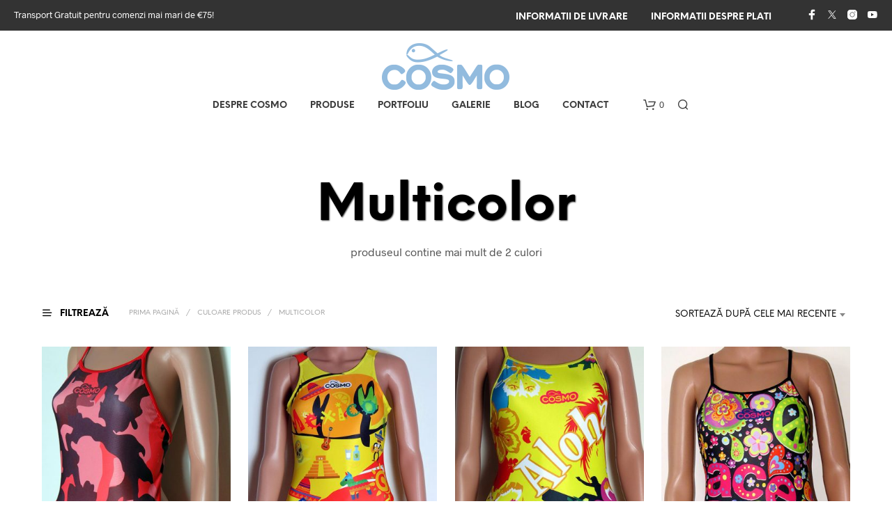

--- FILE ---
content_type: text/css
request_url: https://www.cosmopolo.ro/wp-content/plugins/improved-variable-product-attributes/assets/css/style.css?ver=3.2.4
body_size: 3277
content:
/*------------------------------------------------------------------
[Improved Variable Product Attributes for WooCommerce STYLE]

[Table of contents]

1.Improved Variable Product Attributes On Single Product Pages

1.1.General
1.2.Border
1.3.Background
1.4.Round
1.5.Color
1.6.Thumbnail
1.7.HTML
1.8.Tooltips

2.Improved Variable Product Attributes On Archive Product Pages

2.1.General
2.2.Border
2.3.Background
2.4.Round
2.5.Color
2.6.Thumbnail
2.7.HTML

3.Theme Support
4.Font
5.Quantity
6.Backorders
7.Alignment

-------------------------------------------------------------------*/

/*------------------------------------------------------------------
[1.Improved Variable Product Attributes On Single Product Pages]
-------------------------------------------------------------------*/

.variations_form .variations {
	display:none!important;
}


/*------------------------------------------------------------------
[General]
-------------------------------------------------------------------*/

#ivpa-content {
	margin-bottom:15px;
	margin-top:-15px;
}
	#ivpa-content .ivpa_attribute:before,
	#ivpa-content .ivpa_attribute:after {
		content:'';
		display:table;
		clear:both;
	}
	#ivpa-content .ivpa_attribute {
		margin-bottom:15px;
		clear:both;
	}

	#ivpa-content .ivpa_title {
		display:block;
		margin-top:15px;
		margin-bottom:5px;
		color:#222;
	}

	#ivpa-content .ivpa_desc {
		clear:both;
		display:block;
		font-size:12px;
		padding-top:10px;
	}

	#ivpa-content .ivpa_title + .ivpa_desc {
		padding-top:0;
		margin-top:-5px;
		margin-bottom:5px;
	}

	#ivpa-content .ivpa_reset_variations {
		display:none;
	}

		#ivpa-content .ivpa_attribute .ivpa_term.ivpa_active {
			cursor:pointer;
		}

.ivpa-content .ivpa_attribute.ivpa_text .ivpa_term.ivpa_active.ivpa_outofstock,
#ivpa-content .ivpa_attribute.ivpa_text .ivpa_term.ivpa_active.ivpa_outofstock {
	position:relative;
	cursor:default;
}

	.ivpa-content .ivpa_attribute.ivpa_text .ivpa_term.ivpa_active.ivpa_outofstock span,
	#ivpa-content .ivpa_attribute.ivpa_text .ivpa_term.ivpa_active.ivpa_outofstock span {
		opacity:0.5;
		cursor:default;
	}

	.ivpa-content .ivpa_attribute.ivpa_text .ivpa_term.ivpa_active.ivpa_clicked.ivpa_outofstock span,
	#ivpa-content .ivpa_attribute.ivpa_text .ivpa_term.ivpa_active.ivpa_clicked.ivpa_outofstock span {
		opacity:1;
	}

	.ivpa-content .ivpa_attribute.ivpa_text .ivpa_term.ivpa_active.ivpa_outofstock:after,
	#ivpa-content .ivpa_attribute.ivpa_text .ivpa_term.ivpa_active.ivpa_outofstock:after {
		content:'';
		position:absolute;
		top:0;
		left:0;
		width:100%;
		height:100%;
		background-image:url(../images/outofstock.svg);
		background-position:center center;
		background-size:100% 100%;
		border-radius:3px;
		overflow:hidden;
	}

	.ivpa-content .ivpa_attribute.ivpa_text .ivpa_term.ivpa_active.ivpa_clicked.ivpa_outofstock:after,
	#ivpa-content .ivpa_attribute.ivpa_text .ivpa_term.ivpa_active.ivpa_clicked.ivpa_outofstock:after {
		content:none;
	}

.ivpa-hidden-price {
	display:none;
}

.ivpa-image-loading {
	position:relative!important;
}
	.ivpa-image-loading:after {
		content:'';
		position:absolute;
		top:10px;
		left:10px;
		bottom:10px;
		right:10px;
		z-index:999;
		background:url(../images/loading.gif) no-repeat top left;
		background-size:30px;
	}

.ivpa-stepped .ivpa_attribute {
	display:none;
}



/*------------------------------------------------------------------
[Border]
-------------------------------------------------------------------*/

		#ivpa-content .ivpa_attribute.ivpa_text.ivpa_border .ivpa_term {
			display:block;
			float:left;
			min-width:16px;
			line-height:20px;
			font-size:14px;
			font-weight:600;
			text-align:center;
			padding:6px 12px;
			margin-right:5px;
			margin-top:5px;
			border:2px solid #ccc;
			color:#ccc;
			border-radius:3px;
		}
			#ivpa-content .ivpa_attribute.ivpa_text.ivpa_border .ivpa_term.ivpa_active {
			}
			#ivpa-content .ivpa_attribute.ivpa_text.ivpa_border .ivpa_term.ivpa_clicked {
				border-color:#666;
				color:#666;
			}
			#ivpa-content .ivpa_attribute.ivpa_text.ivpa_border .ivpa_term.ivpa_active.ivpa_instock {
			}


/*------------------------------------------------------------------
[Background]
-------------------------------------------------------------------*/

		#ivpa-content .ivpa_attribute.ivpa_text.ivpa_background .ivpa_term {
			display:block;
			float:left;
			min-width:16px;
			line-height:20px;
			font-size:14px;
			font-weight:600;
			text-align:center;
			padding:6px 12px;
			margin-right:5px;
			margin-top:5px;
			color:#fff;
			background-color:#ccc;
			border-radius:3px;
		}
			#ivpa-content .ivpa_attribute.ivpa_text.ivpa_background .ivpa_term.ivpa_active {
			}
			#ivpa-content .ivpa_attribute.ivpa_text.ivpa_background .ivpa_term.ivpa_clicked {
				background-color:#666;
			}
			#ivpa-content .ivpa_attribute.ivpa_text.ivpa_background .ivpa_term.ivpa_active.ivpa_instock {
			}
			#ivpa-content .ivpa_attribute.ivpa_text.ivpa_background .ivpa_term.ivpa_active.ivpa_outofstock {
				opacity:0.75;
				cursor:default;
			}
			#ivpa-content .ivpa_attribute.ivpa_text.ivpa_background .ivpa_term.ivpa_active.ivpa_clicked.ivpa_outofstock {
				opacity:1;
			}
			#ivpa-content .ivpa_attribute.ivpa_text.ivpa_background .ivpa_term.ivpa_active.ivpa_outofstock:after {
				background-image:url(../images/outofstock-white.svg);
			}



/*------------------------------------------------------------------
[Round]
-------------------------------------------------------------------*/

		#ivpa-content .ivpa_attribute.ivpa_text.ivpa_round .ivpa_term {
			display:block;
			float:left;
			width:42px;
			height:42px;
			line-height:43px;
			font-size:12px;
			font-weight:600;
			text-align:center;
			text-transform:uppercase;
			padding:3px;
			margin-right:5px;
			margin-top:5px;
			color:#fff;
			background-color:#ccc;
			border-radius:50%;
			overflow:hidden;
			text-overflow:ellipsis;
			white-space:nowrap;
		}
			#ivpa-content .ivpa_attribute.ivpa_text.ivpa_round .ivpa_term.ivpa_active {
			}
			#ivpa-content .ivpa_attribute.ivpa_text.ivpa_round .ivpa_term.ivpa_clicked {
				background-color:#666;
			}
			#ivpa-content .ivpa_attribute.ivpa_text.ivpa_round .ivpa_term.ivpa_active.ivpa_instock {
			}
			#ivpa-content .ivpa_attribute.ivpa_text.ivpa_round .ivpa_term.ivpa_active.ivpa_outofstock {
				opacity:0.5;
				cursor:default;
			}
			#ivpa-content .ivpa_attribute.ivpa_text.ivpa_round .ivpa_term.ivpa_active.ivpa_clicked.ivpa_outofstock {
				opacity:1;
			}
			#ivpa-content .ivpa_attribute.ivpa_text.ivpa_round .ivpa_term.ivpa_active.ivpa_outofstock:after {
				background-image:url(../images/outofstock-white.svg);
			}


/*------------------------------------------------------------------
[Color]
-------------------------------------------------------------------*/

		#ivpa-content .ivpa_attribute.ivpa_color .ivpa_term {
			display:block;
			float:left;
			width:36px;
			height:36px;
			padding:3px;
			margin-right:5px;
			margin-top:5px;
			border:1px solid #ccc;
		}
			#ivpa-content .ivpa_attribute.ivpa_color .ivpa_term span {
				display:block;
				width:100%;
				height:100%;
			}
			#ivpa-content .ivpa_attribute.ivpa_color .ivpa_term.ivpa_active {
			}
			#ivpa-content .ivpa_attribute.ivpa_color .ivpa_term.ivpa_clicked {
				border-color:#666;
				border-width:2px;
				padding:2px;
			}
			#ivpa-content .ivpa_attribute.ivpa_color .ivpa_term.ivpa_active.ivpa_instock {
			}
			#ivpa-content .ivpa_attribute.ivpa_color .ivpa_term.ivpa_active.ivpa_outofstock {
				position:relative;
				cursor:default;
			}
				#ivpa-content .ivpa_attribute.ivpa_color .ivpa_term.ivpa_active.ivpa_outofstock span {
					opacity:0.5;
				}
				#ivpa-content .ivpa_attribute.ivpa_color .ivpa_term.ivpa_active.ivpa_clicked.ivpa_outofstock span {
					opacity:1;
				}
				#ivpa-content .ivpa_attribute.ivpa_color .ivpa_term.ivpa_active.ivpa_outofstock:after {
					content:'';
					position:absolute;
					top:0;
					left:0;
					width:100%;
					height:100%;
					background-image:url(../images/outofstock.svg);
					background-position:center center;
					background-size:100% 100%;
				}
				#ivpa-content .ivpa_attribute.ivpa_color .ivpa_term.ivpa_active.ivpa_clicked.ivpa_outofstock:after {
					content:none;
				}


/*------------------------------------------------------------------
[Thumbnail]
-------------------------------------------------------------------*/

		#ivpa-content .ivpa_attribute.ivpa_image .ivpa_term {
			display:block;
			float:left;
			width:36px;
			height:36px;
			padding:3px;
			margin-right:5px;
			margin-top:5px;
			border:1px solid #ccc;
		}
			#ivpa-content .ivpa_attribute.ivpa_image .ivpa_term img {
				display:block;
				width:100%;
				height:100%;
			}
			#ivpa-content .ivpa_attribute.ivpa_image .ivpa_term.ivpa_active {
			}
			#ivpa-content .ivpa_attribute.ivpa_image .ivpa_term.ivpa_clicked {
				border-color:#666;
				border-width:2px;
				padding:2px;
			}
			#ivpa-content .ivpa_attribute.ivpa_image .ivpa_term.ivpa_active.ivpa_instock {
			}
			#ivpa-content .ivpa_attribute.ivpa_image .ivpa_term.ivpa_active.ivpa_outofstock {
				position:relative;
				cursor:default;
			}
				#ivpa-content .ivpa_attribute.ivpa_image .ivpa_term.ivpa_active.ivpa_outofstock img {
					opacity:0.5;
				}
				#ivpa-content .ivpa_attribute.ivpa_image .ivpa_term.ivpa_active.ivpa_clicked.ivpa_outofstock img {
					opacity:1;
				}
				#ivpa-content .ivpa_attribute.ivpa_image .ivpa_term.ivpa_active.ivpa_outofstock:after {
					content:'';
					position:absolute;
					top:0;
					left:0;
					width:100%;
					height:100%;
					background-image:url(../images/outofstock.svg);
					background-position:center center;
					background-size:100% 100%;
				}
				#ivpa-content .ivpa_attribute.ivpa_image .ivpa_term.ivpa_active.ivpa_clicked.ivpa_outofstock:after {
					content:none;
				}


/*------------------------------------------------------------------
[HTML]
-------------------------------------------------------------------*/


/*------------------------------------------------------------------
[Tooltips] Only available for Single Product Pages!
-------------------------------------------------------------------*/

#ivpa-content .ivpa_attribute .ivpa_term {
	position:relative;
}

#ivpa-content .ivpa_attribute .ivpa_term span.ivpa_tooltip {
	position:absolute;
	bottom:100%;
	left:50%;
	margin-left:-50px;
	margin-bottom:0;
	width:100px !important;
	max-height:0;
	height:auto !important;
	font-size:12px;
	line-height:14px;
	text-align:center;
	box-sizing:border-box;
	overflow:hidden;
	padding-bottom:10px;
	z-index:1;
	opacity:0!important;
	transition:all 300ms;
}
#ivpa-content .ivpa_attribute .ivpa_term span.ivpa_tooltip * {
	box-sizing:border-box;
}
	#ivpa-content .ivpa_attribute .ivpa_term.ivpa_hover .ivpa_tooltip {
		max-height:300px;
		margin-bottom:5px;
		opacity:1!important;
	}
	#ivpa-content .ivpa_attribute .ivpa_term span.ivpa_tooltip span {
		display:inline-block;
		position:relative;
		height:auto;
		width:auto;
		max-width:100%;
		background-color:#222;
		color:#fff;
		border-radius:3px;
		padding:3px 6px;
	}
		#ivpa-content .ivpa_attribute .ivpa_term span.ivpa_tooltip span:after {
			content:'';
			border:10px solid transparent;
			border-top-color:#222;
			width:1px;
			height:1px;
			position:absolute;
			left:50%;
			bottom:-20px;
			margin-left:-10px;
		}


/*------------------------------------------------------------------
[2.Improved Variable Product Attributes On Archive Product Pages]
-------------------------------------------------------------------*/

/*------------------------------------------------------------------
[General]
-------------------------------------------------------------------*/

.ivpa-content {
	margin-top:30px;
}
	.ivpa-content .ivpa_attribute:before,
	.ivpa-content .ivpa_attribute:after {
		content:'';
		display:table;
		clear:both;
	}

	.ivpa-content .ivpa_attribute {
		margin-bottom:3px;
	}

	.ivpa-content .ivpa_reset_variations {
		display:none;
	}

		.ivpa-content .ivpa_attribute .ivpa_term.ivpa_active {
			cursor:pointer;
		}

		.ivpa-content .ivpa_attribute.ivpa_showonly .ivpa_term.ivpa_active {
			cursor:auto;
		}

/*------------------------------------------------------------------
[Border]
-------------------------------------------------------------------*/

		.ivpa-content .ivpa_attribute.ivpa_text.ivpa_border .ivpa_term {
			display:block;
			float:left;
			min-width:15px;
			line-height:13px;
			font-size:10px;
			font-weight:normal;
			text-align:center;
			padding:3px 5px;
			margin-right:4px;
			margin-bottom:4px;
			border:1px solid #ccc;
			color:#ccc;
			vertical-align:top;
			border-radius:2px;
		}
			.ivpa-content .ivpa_attribute.ivpa_text.ivpa_border .ivpa_term.ivpa_active {
			}
			.ivpa-content .ivpa_attribute.ivpa_text.ivpa_border .ivpa_term.ivpa_clicked {
				border-color:#666;
				color:#666;
			}
			.ivpa-content .ivpa_attribute.ivpa_text.ivpa_border .ivpa_term.ivpa_active.ivpa_instock {
			}
			.ivpa-content .ivpa_attribute.ivpa_text.ivpa_border .ivpa_term.ivpa_active.ivpa_outofstock {
				opacity:0.5;
				cursor:default;
			}
			.ivpa-content .ivpa_attribute.ivpa_text.ivpa_border .ivpa_term.ivpa_active.ivpa_clicked.ivpa_outofstock {
				opacity:1;
			}


/*------------------------------------------------------------------
[Background]
-------------------------------------------------------------------*/

		.ivpa-content .ivpa_attribute.ivpa_text.ivpa_background .ivpa_term {
			display:block;
			float:left;
			min-width:15px;
			line-height:13px;
			font-size:10px;
			font-weight:normal;
			text-align:center;
			padding:3px 5px;
			margin-right:4px;
			margin-bottom:4px;
			color:#fff;
			background-color:#ccc;
			vertical-align:top;
			border-radius:2px;
		}
			.ivpa-content .ivpa_attribute.ivpa_text.ivpa_background .ivpa_term.ivpa_active {
			}
			.ivpa-content .ivpa_attribute.ivpa_text.ivpa_background .ivpa_term.ivpa_clicked {
				background-color:#666;
			}
			.ivpa-content .ivpa_attribute.ivpa_text.ivpa_background .ivpa_term.ivpa_active.ivpa_instock {
			}
			.ivpa-content .ivpa_attribute.ivpa_text.ivpa_background .ivpa_term.ivpa_active.ivpa_outofstock {
				opacity:0.75;
				cursor:default;
			}
			.ivpa-content .ivpa_attribute.ivpa_text.ivpa_background .ivpa_term.ivpa_active.ivpa_clicked.ivpa_outofstock {
				opacity:1;
			}
			.ivpa-content .ivpa_attribute.ivpa_text.ivpa_background .ivpa_term.ivpa_active.ivpa_outofstock:after {
				background-image:url(../images/outofstock-white.svg);
			}


/*------------------------------------------------------------------
[Round]
-------------------------------------------------------------------*/

		.ivpa-content .ivpa_attribute.ivpa_text.ivpa_round .ivpa_term {
			display:block;
			float:left;
			width:20px;
			height:20px;
			line-height:21px;
			font-size:10px;
			font-weight:normal;
			text-align:center;
			text-transform:uppercase;
			padding:2px;
			margin-right:4px;
			margin-bottom:4px;
			color:#fff;
			background-color:#ccc;
			border-radius:50%;
			overflow:hidden;
			text-overflow:ellipsis;
			white-space:nowrap;
		}
			.ivpa-content .ivpa_attribute.ivpa_text.ivpa_round .ivpa_term.ivpa_active {
			}
			.ivpa-content .ivpa_attribute.ivpa_text.ivpa_round .ivpa_term.ivpa_clicked {
				background-color:#666;
			}
			.ivpa-content .ivpa_attribute.ivpa_text.ivpa_round .ivpa_term.ivpa_active.ivpa_instock {
			}
			.ivpa-content .ivpa_attribute.ivpa_text.ivpa_round .ivpa_term.ivpa_active.ivpa_outofstock {
				opacity:0.5;
				cursor:default;
			}
			.ivpa-content .ivpa_attribute.ivpa_text.ivpa_round .ivpa_term.ivpa_active.ivpa_clicked.ivpa_outofstock {
				opacity:1;
			}
			.ivpa-content .ivpa_attribute.ivpa_text.ivpa_round .ivpa_term.ivpa_active.ivpa_outofstock:after {
				background-image:url(../images/outofstock-white.svg);
			}


/*------------------------------------------------------------------
[Color]
-------------------------------------------------------------------*/

		.ivpa-content .ivpa_attribute.ivpa_color .ivpa_term {
			display:block;
			float:left;
			width:18px;
			height:18px;
			padding:2px;
			margin-right:4px;
			margin-bottom:4px;
			border:1px solid #ccc;
		}
			.ivpa-content .ivpa_attribute.ivpa_color .ivpa_term span {
				display:block;
				width:100%;
				height:100%;
			}
			.ivpa-content .ivpa_attribute.ivpa_color .ivpa_term.ivpa_active {
			}
			.ivpa-content .ivpa_attribute.ivpa_color .ivpa_term.ivpa_clicked {
				border-color:#666;
				border-width:2px;
				padding:1px;
			}
			.ivpa-content .ivpa_attribute.ivpa_color .ivpa_term.ivpa_active.ivpa_instock {
			}
			.ivpa-content .ivpa_attribute.ivpa_color .ivpa_term.ivpa_active.ivpa_outofstock {
				position:relative;
				cursor:default;
			}
				.ivpa-content .ivpa_attribute.ivpa_color .ivpa_term.ivpa_active.ivpa_outofstock span {
					opacity:0.5;
				}
				.ivpa-content .ivpa_attribute.ivpa_color .ivpa_term.ivpa_active.ivpa_clicked.ivpa_outofstock span {
					opacity:1;
				}
				.ivpa-content .ivpa_attribute.ivpa_color .ivpa_term.ivpa_active.ivpa_outofstock:after {
					content:'';
					position:absolute;
					top:0;
					left:0;
					width:100%;
					height:100%;
					background-image:url(../images/outofstock.svg);
					background-position:center center;
					background-size:100% 100%;
				}
				.ivpa-content .ivpa_attribute.ivpa_color .ivpa_term.ivpa_active.ivpa_clicked.ivpa_outofstock:after {
					content:none;
				}


/*------------------------------------------------------------------
[Thumbnail]
-------------------------------------------------------------------*/

		.ivpa-content .ivpa_attribute.ivpa_image .ivpa_term {
			display:block;
			float:left;
			width:18px;
			height:18px;
			padding:2px;
			margin-right:4px;
			margin-bottom:4px;
			border:1px solid #ccc;
			vertical-align:top;
		}
			.ivpa-content .ivpa_attribute.ivpa_image .ivpa_term img {
				display:block;
				width:100%;
				height:100%;
			}
			.ivpa-content .ivpa_attribute.ivpa_image .ivpa_term.ivpa_active {
			}
			.ivpa-content .ivpa_attribute.ivpa_image .ivpa_term.ivpa_clicked {
				border-color:#666;
				border-width:2px;
				padding:1px;
			}
			.ivpa-content .ivpa_attribute.ivpa_image .ivpa_term.ivpa_active.ivpa_instock {
			}
			.ivpa-content .ivpa_attribute.ivpa_image .ivpa_term.ivpa_active.ivpa_outofstock {
				position:relative;
				cursor:default;
			}
				.ivpa-content .ivpa_attribute.ivpa_image .ivpa_term.ivpa_active.ivpa_outofstock img {
					opacity:0.5;
				}
				.ivpa-content .ivpa_attribute.ivpa_image .ivpa_term.ivpa_active.ivpa_clicked.ivpa_outofstock img {
					opacity:1;
				}
				.ivpa-content .ivpa_attribute.ivpa_image .ivpa_term.ivpa_active.ivpa_outofstock:after {
					content:'';
					position:absolute;
					top:0;
					left:0;
					width:100%;
					height:100%;
					background-image:url(../images/outofstock.svg);
					background-position:center center;
					background-size:100% 100%;
				}
				.ivpa-content .ivpa_attribute.ivpa_image .ivpa_term.ivpa_active.ivpa_clicked.ivpa_outofstock:after {
					content:none;
				}


/*------------------------------------------------------------------
[HTML]
-------------------------------------------------------------------*/


/*------------------------------------------------------------------
[Select Box]
-------------------------------------------------------------------*/

.ivpa_select_wrapper {
	width:100%;
}

	#ivpa-content .ivpa_select_wrapper {
		max-width:320px;
	}

	.ivpa-content .ivpa_select_wrapper {
		max-width:220px;
	}

	.ivpa_select_wrapper .ivpa_term.ivpa_clicked:after {
		content:'\f002';
		font-family:'ivpa';
		float:right;
		color:#df4444;
		font-size:14px;
	}

		.ivpa-content .ivpa_select_wrapper .ivpa_term.ivpa_clicked:after {
			font-size:12px;
		}

	#ivpa-content .ivpa_attribute .ivpa_select_wrapper_inner.ivpa_selectbox_opened:after,
	.ivpa-content .ivpa_attribute .ivpa_select_wrapper_inner.ivpa_selectbox_opened:after {
		content:'\f007';
	}

#ivpa-content .ivpa_select_wrapper {
	position:relative;
	height:36px;
	margin-top:10px;
}

#ivpa-content .ivpa_select_wrapper_inner {
	position:absolute;
	top:0;
	left:0;
	width:100%;
	max-width:320px;
	max-height:36px;
	overflow:hidden;
	box-sizing:border-box;
	border:1px solid #ccc;
	transition:max-height 200ms;
	cursor:pointer;
	z-index:10;
	color:#777;
	background-color:#fff;
}

#ivpa-content .ivpa_selectbox_title {
	margin-bottom:0;
}

	#ivpa-content .ivpa_selectbox_title + .ivpa_desc {
		margin-top:0;
		padding-top:0;
		margin-bottom:10px;
	}

#ivpa-content .ivpa_attribute.ivpa_selectbox {
	position:relative;

}
	#ivpa-content .ivpa_attribute .ivpa_select_wrapper_inner strong,
	#ivpa-content .ivpa_attribute .ivpa_select_wrapper_inner span {
		height:28px;
		line-height:28px;
		display:block;
		white-space:nowrap;
		overflow:hidden;
		text-overflow:ellipsis;
		padding:3px 10px;
		margin:0;
	}

	#ivpa-content .ivpa_attribute .ivpa_select_wrapper_inner strong {
		font-weight:normal;
	}

#ivpa-content .ivpa_attribute .ivpa_select_wrapper_inner.ivpa_selectbox_opened {
	max-height:360px;
	overflow-x:hidden;
}

#ivpa-content .ivpa_attribute .ivpa_select_wrapper_inner:after {
	font-family:'ivpa';
	content:'\f005';
	position:absolute;
	top:0;
	right:0;
	width:36px;
	height:36px;
	line-height:36px;
	font-size:14px;
	text-align:center;
	color:#777;
	z-index:-1;
}
	#ivpa-content .ivpa_attribute .ivpa_select_wrapper_inner:hover:after {
		color:#222;
	}

#ivpa-content .ivpa_attribute.ivpa_selectbox .ivpa_outofstock {
	color:#ccc;
	cursor:auto;
}

.ivpa-content .ivpa_select_wrapper {
	position:relative;
	height:26px;
	margin-bottom:6px;
}

	.ivpa-content .ivpa_select_wrapper_inner {
		position:absolute;
		width:100%;
		max-width:220px;
		max-height:26px;
		overflow:hidden;
		box-sizing:border-box;
		border:1px solid #ccc;
		transition:max-height 200ms;
		cursor:pointer;
		z-index:10;
		color:#777;
		background-color:#fff;
	}

.ivpa-content .ivpa_selectbox_title {
	height:0;
	overflow:hidden;
	margin-bottom:31px;
}

.ivpa-content .ivpa_attribute.ivpa_selectbox {
	position:relative;
}
	.ivpa-content .ivpa_attribute .ivpa_select_wrapper_inner strong,
	.ivpa-content .ivpa_attribute .ivpa_select_wrapper_inner span {
		height:18px;
		line-height:18px;
		font-size:12px;
		display:block;
		white-space:nowrap;
		overflow:hidden;
		text-overflow:ellipsis;
		padding:3px 10px;
	}
	.ivpa-content .ivpa_attribute .ivpa_select_wrapper_inner strong {
		font-weight:normal;
	}

	.ivpa-content .ivpa_attribute .ivpa_select_wrapper_inner.ivpa_selectbox_opened {
		max-height:240px;
	}

.ivpa-content .ivpa_attribute .ivpa_select_wrapper_inner:after {
	font-family:'ivpa';
	content:'\f005';
	position:absolute;
	top:0;
	right:0;
	width:26px;
	height:26px;
	line-height:26px;
	font-size:12px;
	text-align:center;
	color:#777;
	z-index:-1;
}
	.ivpa-content .ivpa_attribute .ivpa_select_wrapper_inner:hover:after {
		color:#222;
	}

.ivpa-content .ivpa_attribute.ivpa_selectbox .ivpa_outofstock {
	color:#ccc;
	cursor:auto;
}

.ivpa_attribute.ivpa_selectbox + em.ivpa_desc {
	margin-bottom:15px!important;
}

.ivpa_attribute.ivpa_selectbox .ivpa_term.ivpa_clicked {
	font-weight:600;
	background-color:#f4f4f4;
}

	.ivpa_attribute.ivpa_selectbox .ivpa_term.ivpa_clicked:after {
		font-weight:normal;
	}

.ivpa-disableunclick .ivpa_attribute.ivpa_selectbox .ivpa_term.ivpa_clicked:after {
	content:'';
}


/*------------------------------------------------------------------
[3.Theme Support]
-------------------------------------------------------------------*/

.x-main .products .ivpa-content {
	margin-top:11px;
	margin-left:10px;
}
.listify .type-product .ivpa-content {
	margin-left:10px;
}


/*------------------------------------------------------------------
[4.Font]
-------------------------------------------------------------------*/

@charset "UTF-8";

@font-face {
	font-family:"ivpa";
	src:url("fonts/ivpa.eot");
	src:url("fonts/ivpa.svg#ivpa") format("svg"),
		url("fonts/ivpa.eot?#iefix") format("embedded-opentype"),
		url("fonts/ivpa.woff") format("woff"),
		url("fonts/ivpa.ttf") format("truetype");
	font-weight:normal;
	font-style:normal;
}

[class^="ivpa-"]:before,
[class*=" ivpa-"]:before {
	font-family:"ivpa" !important;
	font-style:normal !important;
	font-weight:normal !important;
	font-variant:normal !important;
	text-transform:none !important;
	speak:none;
	-webkit-font-smoothing:antialiased;
	-moz-osx-font-smoothing:grayscale;
	vertical-align:middle;
}

.ivpa-reorder:before {
	content:"\f001";
}
.ivpa-remove:before {
	content:"\f002";
}
.ivpa-slidedown:before {
	content:"\f003";
}
.ivpa-slideup:before {
	content:"\f004";
}
.ivpa-select:before {
	content:"\f005";
}
.ivpa-warning:before {
	content:"\f006";
}
.ivpa-select-down:before {
	content:"\f007";
}


/*------------------------------------------------------------------
[5.Quantity]
-------------------------------------------------------------------*/

.ivpa_quantity {
	display:none;
	margin-top:10px;
}
	.ivpa_quantity input {
		width:40px;
	}

.ivpa_quantity input.ivpa_qty {
	text-align:center;
}


/*------------------------------------------------------------------
[6.Backorders]
-------------------------------------------------------------------*/

.ivpa_backorder {
	position:relative;
}
.ivpa_backorder_not.ivpa_backorder:after {
	content:none;
}
.ivpa_backorder:after {
	content:'!';
	font-family:sans-serif!important;
	font-size:12px!important;
	line-height:12px!important;
	position:absolute;
	top:-7px;
	right:-6px;
	text-align:center;
	color:#fff;
	box-shadow:0 0 2px 1px rgba(0,0,0,0.2), inset 0 0 1px -1px rgba(0,0,0,0.3);
	border:2px solid #fff;
	border-color:rgba(255,255,255,0.2);
	width:12px;
	height:12px;
	background:#df6f72;
	border-radius:10px;
	box-sizing:content-box;
	z-index:1;
}
#ivpa-content .ivpa_backorder:after {
	font-size:12px!important;
	line-height:16px!important;
	top:-6px;
	right:-10px;
	width:16px;
	height:16px;
}
.ivpa_backorder_allow {
	margin-top:3px;
}
.ivpa-content .ivpa_backorder_allow > p {
	margin-bottom:0!important;
}


/*------------------------------------------------------------------
[7.Alignment]
-------------------------------------------------------------------*/

.ivpa-content.ivpa_align_right.ivpa-register .ivpa_quantity,
.ivpa-content.ivpa_align_right.ivpa-register .ivpa_backorder_allow {
	text-align:right;
}
.ivpa-content.ivpa_align_right.ivpa-register .ivpa_attribute span.ivpa_term {
	float:right;
	margin-right:0px;
	margin-left:4px;
}

.ivpa-content.ivpa_align_center.ivpa-register .ivpa_quantity,
.ivpa-content.ivpa_align_center.ivpa-register .ivpa_backorder_allow {
	text-align:center;
}
.ivpa-content.ivpa_align_center.ivpa-register .ivpa_attribute {
	line-height:13px;
	text-align:center;
}
	.ivpa-content.ivpa_align_center.ivpa-register .ivpa_attribute span.ivpa_term {
		float:none;
		margin-right:0.5px;
		margin-left:0.5px;
		display:inline-block;
	}


--- FILE ---
content_type: text/css
request_url: https://www.cosmopolo.ro/wp-content/themes/shopkeeper-child/style.css?ver=7.7
body_size: 620
content:
/*
Theme Name: Shopkeeper - The Child Theme
Theme URI: https://shopkeeper.getbowtied.com
Description: This is the Child Theme for Shopkeeper - a Hassle-free Worpress Theme with great design and extensive functionality.
Author: Get Bowtied
Author URI: https://getbowtied.com
Template: shopkeeper
Version: 2.0
*/


/****************************************************************/
/*************** ADD YOUR CUSTOM CSS IN THIS AREA ***************/
/****************************************************************/










/****************************************************************/
/****************************************************************/
/****************************************************************/